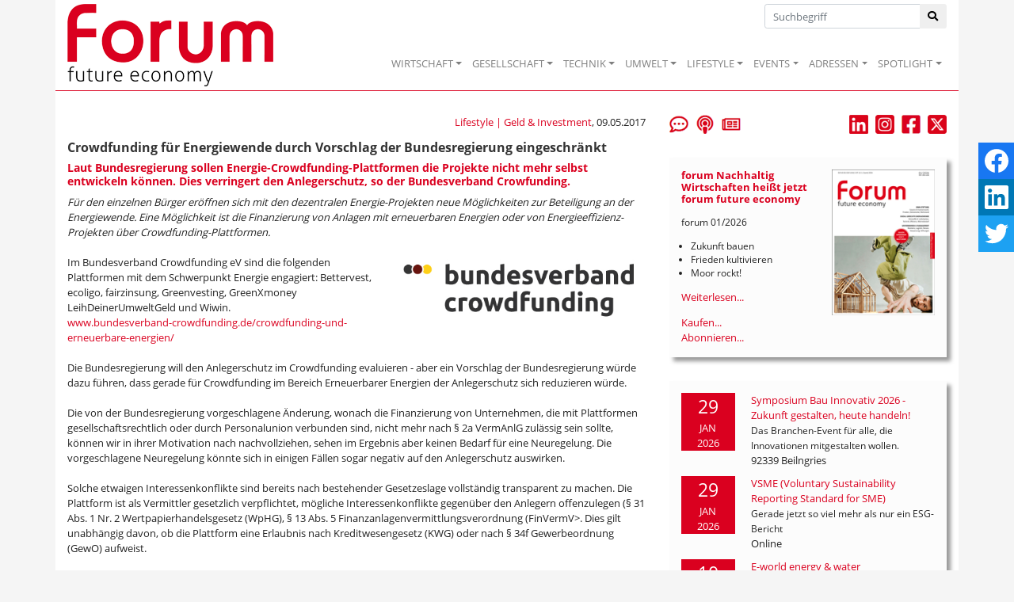

--- FILE ---
content_type: text/html; Charset=utf-8
request_url: https://www.forum-csr.net/News/10763/Crowdfunding-fuer-Energiewende-durch-Vorschlag-der-Bundesregierung-eingeschraenkt.html
body_size: 39504
content:
<!DOCTYPE html>
<html lang="de">
<head>
    <meta charset="utf-8">
    <meta http-equiv="X-UA-Compatible" content="IE=edge">
    <title>Crowdfunding für Energiewende durch Vorschlag der Bundesregierung eingeschränkt | Nachhaltiges Wirtschaften</title>
    <meta name="description" content="F&#252;r den einzelnen B&#252;rger er&#246;ffnen sich mit den dezentralen Energie-Projekten neue M&#246;glichkeiten zur Beteiligung an der Energiewende. Eine M&#246;glichkeit ist die Finanzierung von Anlagen mit erneuerbaren Energien oder von Energieeffizienz-Projekten &#252;ber Crowdfunding-Plattformen.">
    <META name="keywords" content="Nachhaltigkeit, Wirtschaft, Unternehmen, Zukunft, Projekt, Aktuelle Meldungen, Best Practice, Initiativen, Consulting, Fachbeitr&auml;ge, Kommentare, Surftipps, Publikationen">
    <meta name="Content-Language" content="de">
    <meta name="revisited-after" content="3 days">
    <meta name="robots" content="index, follow">
    <meta name="viewport" content="width=device-width, initial-scale=1.0, user-scalable=yes">
    <link href="/favicon.ico" rel="shortcut icon" type="image/x-icon" >
        <meta property="og:image" content="http://www.forum-csr.net/global/images/cms/Logos/logo_bvcf_final.png" >    <meta property="og:title" content="Crowdfunding f&#252;r Energiewende durch Vorschlag der Bundesregierung eingeschr&#228;nkt - Laut Bundesregierung sollen Energie-Crowdfunding-Plattformen die Projekte nicht mehr selbst entwickeln k&#246;nnen. Dies verringert den Anlegerschutz, so der Bundesverband Crowfunding." >    <meta property="og:description" content="F&#252;r den einzelnen B&#252;rger er&#246;ffnen sich mit den dezentralen Energie-Projekten neue M&#246;glichkeiten zur Beteiligung an der Energiewende. Eine M&#246;glichkeit ist die Finanzierung von Anlagen mit erneuerbaren Energien oder von Energieeffizienz-Projekten &#252;ber Crowdfunding-Plattformen." >    <meta property="og:url" content="https://www.forum-csr.net/News/10763/Crowdfunding-fuer-Energiewende-durch-Vorschlag-der-Bundesregierung-eingeschraenkt.html" >

    <link href="/css/bootstrap.min.css" rel="stylesheet">
    <link href="/css/all.min.css" rel="stylesheet" />
    <script src="/js/jquery-3.2.1.min.js"></script>
    <script src="/js/bootstrap.min.js"></script>
    <script src="/js/jquery.bxslider.js" ></script>
    <script src="/js/jquery.floating-social-share.min.js" ></script>

    <script src="https://www.forum-csr.net/global/js/jquery.fancybox.js"></script>


    <link href="https://www.forum-csr.net/global/styles/Struktur.css" type="text/css" rel="stylesheet" media="screen">

    <liNK href="https://www.forum-csr.net/global/styles/UserStyles.css" type="text/css" rel="stylesheet" media="all">


    <liNK href="/css/jquery.bxslider.css" type="text/css" rel="stylesheet" media="screen">
    <liNK href="/css/jquery.floating-social-share.min.css" type="text/css" rel="stylesheet" media="screen">
	<link href="https://www.forum-csr.net/global/styles/jquery.fancybox.css" type="text/css" rel="stylesheet" media="all">


    <link href="/css/style.css" type="text/css" rel="stylesheet" media="screen">


    <script>
        function wopen(url, width, height) { FensterGross = window.open(url, "Fenster", "top=10,left=10,width=" + width + ",height=" + height + ",status=no,resizable=no,scrollbars=no"); FensterGross.focus(); }
        function wopen2(url, width, height) { FensterGross = window.open(url, "Fenster", "top=10,left=10,width=" + width + ",height=" + height + ",status=no,resizable=yes,scrollbars=no"); FensterGross.focus(); }
        function wopen3(url, width, height) { FensterGross = window.open(url, "Fenster", "top=10,left=10,width=" + width + ",height=" + height + ",status=no,resizable=yes,scrollbars=yes"); FensterGross.focus(); }

        $(document).ready(function() {
            $("body").floatingSocialShare({ place: "top-right", counter: false, twitter_counter: false, buttons: [ "facebook", "linkedin", "twitter" ], title: document.title, url: window.location.href,  text_title_case: false, description: $('meta[name="description"]').attr("content"), media: $('meta[property="og:image"]').attr("content"), popup_width: 400, popup_height: 300 });
            $('.galerie').bxSlider({ mode: 'fade', captions: true, pager: false, responsive: false, auto: true, pause: 5000 });
            $('.Leitartikel').bxSlider({ auto: true, controls: false, pause: 7500 });
            $("a[rel$=Newsletter]").fancybox({ type: 'iframe', arrows: false, showNavArrows: false, height: 500, width: 500, margin: 0, padding: 10 });
            $("a[rel$=largeimage]").fancybox();
            $('.artikelText img').each(function () {
            var image = $(this);
            var caption = image.attr('alt');
            if (caption != null) {
                if (caption != '') {
                    var imagealign = image.css('float');
                    var imagemarginleft = image.css('margin-left');
                    var imagemarginright = image.css('margin-right');
                    image.after('<span class="caption">' + caption + '</span>');
                    image.next('span.caption').addBack().wrapAll('<div class="img-fluid">');
                    image.parent('div').css({ 'margin-left': imagemarginleft, 'margin-right': imagemarginright, 'width': image.outerWidth(false), 'float': imagealign, 'position': 'relative', 'overflow': 'visible', 'text-align': 'justify', 'margin-bottom': '10px' });
                }
            }
            });
            $('.firmenlogos').bxSlider({ minSlides: 4, maxSlides: 99, slideWidth: 100, slideMargin: 20, ticker: true, speed: 12500, randomStart: true, tickerHover: true });
        });
    </script>


<!-- Matomo -->
<script type="text/javascript">
  var _paq = window._paq = window._paq || [];
  /* tracker methods like "setCustomDimension" should be called before "trackPageView" */
  _paq.push(["setCookieDomain", "*.www.forum-csr.net"]);
  _paq.push(["setDoNotTrack", true]);
  _paq.push(["disableCookies"]);
  _paq.push(['trackPageView']);
  _paq.push(['enableLinkTracking']);
  (function() {
    var u="//matomo.forum-csr.net/";
    _paq.push(['setTrackerUrl', u+'matomo.php']);
    _paq.push(['setSiteId', '1']);
    var d=document, g=d.createElement('script'), s=d.getElementsByTagName('script')[0];
    g.type='text/javascript'; g.async=true; g.src=u+'matomo.js'; s.parentNode.insertBefore(g,s);
  })();
</script>
<noscript><img src="//matomo.forum-csr.net/matomo.php?idsite=1&amp;rec=1" style="border:0;" alt="" /></noscript>
<!-- End Matomo -->

</head>
<body>

    <nav class="navbar sticky-top navbar-expand-lg navbar-light" style="padding-top: 0; padding-bottom: 0;"">
        <div class="container" style="position: relative;border-bottom: 1px solid #da001f;background-color: #ffffff;">
            <a href="/"><img class="logo" src="/global/images/logo.png" alt="Logo" /></a>
            <button class="navbar-toggler" type="button" data-toggle="collapse" data-target="#main-nav" aria-expanded="false" aria-label="Toggle navigation"><span class="navbar-toggler-icon"></span></button>

            <div class="suche"><form method="post" action="/">
                <div class="input-group">
                    <input type="text" class="form-control inp-outline-green" name="Keyword" id="Keyword" placeholder="Suchbegriff">
                    <div class="input-group-append"><button type="submit" name="funktion" value="suche" class="btn btn-outline-green"><i class="fas fa-search"></i></button></div>
                </div></form>
            </div>

            <div id="main-nav" class="collapse navbar-collapse" style="padding-top: 48px; margin: 0;">
                <ul class="navbar-nav ml-auto">
                    <li class="nav-item dropdown"><a class="nav-link dropdown-toggle" href="#" data-toggle="dropdown" role="button" aria-expanded="false">WIRTSCHAFT</a><div class="dropdown-menu" aria-labelledby="main-nav">
<a class="dropdown-item" href="/Wirtschaft/CSR__Strategie" title="CSR & Strategie">CSR & Strategie</a>
<a class="dropdown-item" href="/Wirtschaft/Branchen__Verbaende" title="Branchen & Verbände">Branchen & Verbände</a>
<a class="dropdown-item" href="/Wirtschaft/Ethisches_Wirtschaften" title="Ethisches Wirtschaften">Ethisches Wirtschaften</a>
<a class="dropdown-item" href="/Wirtschaft/Fuehrung__Personal" title="Führung & Personal">Führung & Personal</a>
<a class="dropdown-item" href="/Wirtschaft/Green_Events" title="Green Events">Green Events</a>
<a class="dropdown-item" href="/Wirtschaft/Gruendung__Finanzierung" title="Gründung & Finanzierung">Gründung & Finanzierung</a>
<a class="dropdown-item" href="/Wirtschaft/Lieferkette__Produktion" title="Lieferkette & Produktion">Lieferkette & Produktion</a>
<a class="dropdown-item" href="/Wirtschaft/Marketing__Kommunikation" title="Marketing & Kommunikation">Marketing & Kommunikation</a>
<a class="dropdown-item" href="/Wirtschaft/Recht__Normen" title="Recht & Normen">Recht & Normen</a>
<a class="dropdown-item" href="/Wirtschaft/Kolumne_Mr_Social_und_Mrs_Business" title="">Kolumne: Mr Social und Mrs Business</a>
<a class="dropdown-item" href="/Wirtschaft/ContentPartner" title="">Content-Partner</a>
</div></li>
<li class="nav-item dropdown"><a class="nav-link dropdown-toggle" href="#" data-toggle="dropdown" role="button" aria-expanded="false">GESELLSCHAFT</a><div class="dropdown-menu" aria-labelledby="main-nav">
<a class="dropdown-item" href="/Gesellschaft/Bildung" title="Bildung">Bildung</a>
<a class="dropdown-item" href="/Gesellschaft/Globalisierung" title="Globalisierung">Globalisierung</a>
<a class="dropdown-item" href="/Gesellschaft/Green_Cities" title="Green Cities">Green Cities</a>
<a class="dropdown-item" href="/Gesellschaft/Megatrends" title="Megatrends">Megatrends</a>
<a class="dropdown-item" href="/Gesellschaft/Migration__Integration" title="">Migration & Integration</a>
<a class="dropdown-item" href="/Gesellschaft/Politik" title="Politik">Politik</a>
<a class="dropdown-item" href="/Gesellschaft/Pioniere__Visionen" title="">Pioniere & Visionen</a>
<a class="dropdown-item" href="/Gesellschaft/Social_Business" title="Social Business">Social Business</a>
<a class="dropdown-item" href="/Gesellschaft/Spenden__Helfen" title="">Spenden & Helfen</a>
<a class="dropdown-item" href="/Gesellschaft/Stiftungen" title="Stiftungen">Stiftungen</a>
<a class="dropdown-item" href="/Gesellschaft/Special_WIR__Menschen_im_Wandel" title="">Special: WIR - Menschen im Wandel</a>
</div></li>
<li class="nav-item dropdown"><a class="nav-link dropdown-toggle" href="#" data-toggle="dropdown" role="button" aria-expanded="false">TECHNIK</a><div class="dropdown-menu" aria-labelledby="main-nav">
<a class="dropdown-item" href="/Technik/Cleantech" title="Cleantech">Cleantech</a>
<a class="dropdown-item" href="/Technik/Digitalisierung" title="Digitalisierung">Digitalisierung</a>
<a class="dropdown-item" href="/Technik/Energie" title="Energie">Energie</a>
<a class="dropdown-item" href="/Technik/Green_Building" title="Green Building">Green Building</a>
<a class="dropdown-item" href="/Technik/Green_IT" title="Green IT">Green IT</a>
<a class="dropdown-item" href="/Technik/Innovation" title="Innovation">Innovation</a>
<a class="dropdown-item" href="/Technik/Mobilitaet__Transport" title="Mobilität & Transport">Mobilität & Transport</a>
<a class="dropdown-item" href="/Technik/Wissenschaft__Forschung" title="">Wissenschaft & Forschung</a>
</div></li>
<li class="nav-item dropdown"><a class="nav-link dropdown-toggle" href="#" data-toggle="dropdown" role="button" aria-expanded="false">UMWELT</a><div class="dropdown-menu" aria-labelledby="main-nav">
<a class="dropdown-item" href="/Umwelt/Biodiversitaet" title="Biodiversität">Biodiversität</a>
<a class="dropdown-item" href="/Umwelt/Klima" title="Klima">Klima</a>
<a class="dropdown-item" href="/Umwelt/Naturschutz" title="">Naturschutz</a>
<a class="dropdown-item" href="/Umwelt/Ressourcen" title="Ressourcen">Ressourcen</a>
<a class="dropdown-item" href="/Umwelt/Umweltschutz" title="Umweltschutz">Umweltschutz</a>
<a class="dropdown-item" href="/Umwelt/Wasser__Boden" title="Wasser & Boden">Wasser & Boden</a>
</div></li>
<li class="nav-item dropdown"><a class="nav-link dropdown-toggle" href="#" data-toggle="dropdown" role="button" aria-expanded="false">LIFESTYLE</a><div class="dropdown-menu" aria-labelledby="main-nav">
<a class="dropdown-item" href="/Lifestyle/Einrichten__Wohnen" title="">Einrichten & Wohnen</a>
<a class="dropdown-item" href="/Lifestyle/Essen__Trinken" title="Essen & Trinken">Essen & Trinken</a>
<a class="dropdown-item" href="/Lifestyle/Geld__Investment" title="Geld & Investment">Geld & Investment</a>
<a class="dropdown-item" href="/Lifestyle/Gesundheit__Wellness" title="Gesundheit & Wellness">Gesundheit & Wellness</a>
<a class="dropdown-item" href="/Lifestyle/Kunst__Kultur" title="Kunst & Kultur">Kunst & Kultur</a>
<a class="dropdown-item" href="/Lifestyle/LOHAS__Ethischer_Konsum" title="LOHAS & Ethischer Konsum">LOHAS & Ethischer Konsum</a>
<a class="dropdown-item" href="/Lifestyle/Mode__Kosmetik" title="Mode & Kosmetik">Mode & Kosmetik</a>
<a class="dropdown-item" href="/Lifestyle/Sport__Freizeit_Reisen" title="Sport & Freizeit, Reisen">Sport & Freizeit, Reisen</a>
</div></li>
<li class="nav-item dropdown"><a class="nav-link dropdown-toggle" href="#" data-toggle="dropdown" role="button" aria-expanded="false">EVENTS</a><div class="dropdown-menu" aria-labelledby="main-nav">
<a class="dropdown-item" href="/Events/NachhaltigkeitsEvents" title="Nachhaltigkeits-Events">Nachhaltigkeits-Events</a>
<a class="dropdown-item" href="/Events/Ihr_Event_praesentiert_von_forum_future_economy" title="Ihr Event präsentiert von forum future economy">Ihr Event präsentiert von forum future economy</a>
<a class="dropdown-item" href="/Events/forum_future_economy_auf_Ihrem_Event" title="forum future economy auf Ihrem Event">forum future economy auf Ihrem Event</a>
<a class="dropdown-item" href="/Events/forum_future_economy_fuer_MesseBesucherinnen" title="forum future economy für Messe-Besucher*innen">forum future economy für Messe-Besucher*innen</a>
</div></li>
<li class="nav-item dropdown"><a class="nav-link dropdown-toggle" href="#" data-toggle="dropdown" role="button" aria-expanded="false">ADRESSEN</a><div class="dropdown-menu" aria-labelledby="main-nav">
<a class="dropdown-item" href="/Adressen/Agenturen__Beratung" title="">Agenturen & Beratung</a>
<a class="dropdown-item" href="/Adressen/Geld__Finanzen" title="">Geld & Finanzen</a>
<a class="dropdown-item" href="/Adressen/Labels__Zertifizierungen" title="">Labels & Zertifizierungen</a>
<a class="dropdown-item" href="/Adressen/Reise__Event" title="">Reise & Event</a>
<a class="dropdown-item" href="/Adressen/Loesungen__Produkte" title="">Lösungen & Produkte</a>
</div></li>
<li class="nav-item dropdown"><a class="nav-link dropdown-toggle" href="#" data-toggle="dropdown" role="button" aria-expanded="false">SPOTLIGHT</a><div class="dropdown-menu" aria-labelledby="main-nav">
<a class="dropdown-item" href="/Spotlight/forumESGready" title="forumESGready Online-Events">forumESGready</a>
<a class="dropdown-item" href="/Spotlight/GameChanger" title="Wir suchen echte GameChanger!">GameChanger</a>
<a class="dropdown-item" href="/Spotlight/Gute_Nachrichten" title="Gute Nachrichten">Gute Nachrichten</a>
<a class="dropdown-item" href="/Spotlight/MedienTipps" title="Aktuelle Medien-Tipps der forum Redaktion">Medien-Tipps</a>
<a class="dropdown-item" href="/Spotlight/ProduktTipps" title="Aktuelle Produkt-Tipps der forum Redaktion">Produkt-Tipps</a>
<a class="dropdown-item" href="/Spotlight/YOUNG_forum" title="">YOUNG forum</a>
</div></li>

                </ul>
            </div>
        </div>
    </nav>
    <main id="Main">
        <div class="container" style="padding-top: 30px; margin-bottom: 60px; background-color: #ffffff;">

    <div class="row">
        <div class="col-sm-12 col-md-8 col-lg-8">


            <div class="row" style="margin-bottom: 1em;">
                <div class="col-6""><i></i></div>
                <div class="col-6" style="text-align: right;"><a href="https://www.forum-csr.net/Lifestyle/Geld__Investment.html">Lifestyle | Geld & Investment</a>, 09.05.2017</div>
            </div>


            <h1>Crowdfunding für Energiewende durch Vorschlag der Bundesregierung eingeschränkt</h1>
<h2>Laut Bundesregierung sollen Energie-Crowdfunding-Plattformen die Projekte nicht mehr selbst entwickeln können. Dies verringert den Anlegerschutz, so der Bundesverband Crowfunding.</h2><div class="artikelText"><em>Für den einzelnen Bürger eröffnen sich mit den dezentralen Energie-Projekten neue Möglichkeiten zur Beteiligung an der Energiewende. Eine Möglichkeit ist die Finanzierung von Anlagen mit erneuerbaren Energien oder von Energieeffizienz-Projekten über Crowdfunding-Plattformen. </em><br />

<div id="bildohne">&nbsp;</div>
<div><img style="margin: 0px 0px 0px 20px; width: 321px; org_height: 87px; float: right;" alt="" src="/global/images/cms/Logos/logo_bvcf_final.png" border="0" />Im Bundesverband Crowdfunding eV sind die folgenden Plattformen mit dem Schwerpunkt Energie engagiert: Bettervest, ecoligo, fairzinsung, Greenvesting, GreenXmoney LeihDeinerUmweltGeld und Wiwin. <br />
	<a href="http://www.bundesverband-crowdfunding.de/crowdfunding-und-erneuerbare-energien/" target="_blank" rel="nofollow">www.bundesverband-crowdfunding.de/crowdfunding-und-erneuerbare-energien/</a> <br />
	<br />
	Die Bundesregierung will den Anlegerschutz im Crowdfunding evaluieren - aber ein Vorschlag der Bundesregierung würde dazu führen, dass gerade für Crowdfunding im Bereich Erneuerbarer Energien der Anlegerschutz sich reduzieren würde.  <br />
	<br />
	Die von der Bundesregierung vorgeschlagene Änderung, wonach die Finanzierung von Unternehmen, die mit Plattformen gesellschaftsrechtlich oder durch Personalunion verbunden sind, nicht mehr nach § 2a VermAnlG zulässig sein sollte, können wir in ihrer Motivation nach nachvollziehen, sehen im Ergebnis aber keinen Bedarf für eine Neuregelung. Die vorgeschlagene Neuregelung könnte sich in einigen Fällen sogar negativ auf den Anlegerschutz auswirken. <br />
	<br />
	Solche etwaigen Interessenkonflikte sind bereits nach bestehender Gesetzeslage vollständig transparent zu machen. Die Plattform ist als Vermittler gesetzlich verpflichtet, mögliche Interessenkonflikte gegenüber den Anlegern offenzulegen (§ 31 Abs. 1 Nr. 2 Wertpapierhandelsgesetz (WpHG), § 13 Abs. 5 Finanzanlagenvermittlungsverordnung (FinVermV>. Dies gilt unabhängig davon, ob die Plattform eine Erlaubnis nach Kreditwesengesetz (KWG) oder nach § 34f Gewerbeordnung (GewO) aufweist. <br />
	<br />
	Gerade bei den Crowdfunding-Plattformen, die Investitionen in Erneuerbare Energien vermitteln, ist dies häufig zu finden. Hier sind die Plattformen nicht nur Vermittler der Energie-Projekte, sondern setzen diese auch vor Ort um um einen nachhaltigen Betrieb sicherzustellen. Hier entsteht also kein Interessenskonflikt; &nbsp;im Gegenteil, die Plattformen handeln im Sinne der Anleger. Maßnahmen zur Projektauswahl umfassen insbesondere Emittenten-Ratings und die in der derzeitigen Praxis gängige zusätzliche Begutachtung von verbundenen Projekten durch unabhängige Gutachter. <br />
	<br />
	Die Details gibt es beim <a href="http://www.bundesverband-crowdfunding.de/2017/05/kein-regelungsbedarf-bei-interessenkonflikten-aufgrund-einer-verbundenheit-von-plattform-und-emittent/" target="_blank">Bundesverband Crowdfunding</a>. <br />
	Eine <a href="http://www.bundesverband-crowdfunding.de/crowdfunding-und-erneuerbare-energien/" target="_blank">Übersicht über Crowdfunding für Erneuerbare Energien</a> findet sich dort ebenfalls. </div>
<div>&nbsp;</div>
<div><strong>Kontakt</strong>: Bundesverband Crowdfunding eV, Karsten Wenzlaff | <br />
	<a href="mailto:kontakt@bundesverband-crowdfunding.de">kontakt@bundesverband-crowdfunding.de</a>| <a href="http://www.bundesverband-crowdfunding.de" target="_new">www.bundesverband-crowdfunding.de</a></div></div><br><br>

        </div>


        <div class="col-sm-12 col-md-4 col-lg-4">
            <div class="row">
                <div class="col-4" style="margin-bottom: 30px;">
                    <a href="/Leserbriefe"  title="Leserbriefe"><img src="/global/images/icoLeserbriefe.png"  height="24"></a>&nbsp;&nbsp;
                    <a href="/podcastempfehlung"  title="Podcast-Empfehlungen"><img src="/global/images/icoPodcast.png"  height="24"></a>&nbsp;&nbsp;
                    <a rel="Newsletter" target=_blank href="/subscribe.asp" title="Newsletter abonnieren"><img src="/global/images/icoNewsletter.png"  height="24"></a>
                </div>
                <div class="col-8" style="margin-bottom: 30px; text-align: right;">
                    <a href="https://de.linkedin.com/company/forumnachhaltigwirtschaften" target="_blank"><img src="/global/images/linkedin_newsletter.png"  height="24"></a>&nbsp;&nbsp;
                    <a href="https://www.instagram.com/forum_csr_zukunftsmagazin/" target="_blank"><img src="/global/images/instagram_newsletter.png" height="24"></a>&nbsp;&nbsp;
                    <a href="https://www.facebook.com/ForumNachhaltigWirtschaften" target="_blank"><img src="/global/images/Facebook.jpg" height="24"></a>&nbsp;&nbsp;
                    <a href="https://twitter.com/forum_csr" target="_blank"><img src="/global/images/x_newsletter.png" height="24"></a>

                </div>

            </div>
            <div style="margin-bottom: 30px; background-color: #fcfcfc; padding: 15px;box-shadow: 5px 5px 5px 0px rgba(153,153,153,1);">
<a href="https://www.forum-csr.net/News/24767/forum-Nachhaltig-Wirtschaften-heisst-jetzt-forum-future-economy.html"><img src="/global/images/cms/forum_Cover/forum_2026-01_cover-v.png" alt="Cover des aktuellen Hefts" style="width: 130px; height: auto; float: right; margin-left: 10px;"></a>
<h3>forum Nachhaltig Wirtschaften heißt jetzt forum future economy</h3><p style="font-size: 0.9em;">forum 01/2026</p><ul style="font-size: 0.9em; padding-left: 1em;"><li>Zukunft bauen<li>
Frieden kultivieren<li>
Moor rockt!</ul><a href="https://www.forum-csr.net/News/24767/forum-Nachhaltig-Wirtschaften-heisst-jetzt-forum-future-economy.html">Weiterlesen...</a><br style="clear: both;">

                    <a target="_blank" href="https://www.oneworld.de/scripts/shop.prg/eco-world-buecher?wg=forum">Kaufen...</a><br >
                    <a target="_blank" href="/abo">Abonnieren...</a>

            </div>

            <div style="margin-bottom: 30px; background-color: #fcfcfc; padding: 15px;box-shadow: 5px 5px 5px 0px rgba(153,153,153,1);">
                <div class="row">
        <div class="col-3" style="padding-right: 5px;margin-bottom: 10px;"><div style="text-align: center; color: #ffffff; background-color: #da001f; width: 100%;"><span class="sz18">29</span><br>JAN<br>2026</div></div>
        <div class="col-9" style="margin-bottom: 10px;"><a href="https://www.forum-csr.net/Events/2668/Symposium-Bau-Innovativ-2026---Zukunft-gestalten-heute-handeln.html">Symposium Bau Innovativ 2026 - Zukunft gestalten, heute handeln!</a><br />        <span style="font-size: 0.9em; margin-top: 5px;">Das Branchen-Event für alle, die Innovationen mitgestalten wollen.</span><br />
        <span style="margin-top: 5px;">92339 Beilngries</span></div>
        <div class="col-3" style="padding-right: 5px;margin-bottom: 10px;"><div style="text-align: center; color: #ffffff; background-color: #da001f; width: 100%;"><span class="sz18">29</span><br>JAN<br>2026</div></div>
        <div class="col-9" style="margin-bottom: 10px;"><a href="https://www.forum-csr.net/Events/2678/VSME-Voluntary-Sustainability-Reporting-Standard-for-SME.html">VSME (Voluntary Sustainability Reporting Standard for SME)</a><br />        <span style="font-size: 0.9em; margin-top: 5px;">Gerade jetzt so viel mehr als nur ein ESG-Bericht</span><br />
        <span style="margin-top: 5px;">Online</span></div>
        <div class="col-3" style="padding-right: 5px;margin-bottom: 10px;"><div style="text-align: center; color: #ffffff; background-color: #da001f; width: 100%;"><span class="sz18">10</span><br>FEB<br>2026</div></div>
        <div class="col-9" style="margin-bottom: 10px;"><a href="https://www.forum-csr.net/Events/2677/E-world-energy--water.html">E-world energy & water</a><br />        <span style="font-size: 0.9em; margin-top: 5px;">Der Branchentreffpunkt der europäischen Energiewirtschaft</span><br />
        <span style="margin-top: 5px;">45131 Essen</span></div>

            </div>
<a href="https://www.forum-csr.net/events">Alle Veranstaltungen...</a>
            </div>

    <div style="margin-bottom: 30px">
        <a href="/kommentar" title="Der aktuelle Kommentar"><img class="img-fluid" src="/img/Der-aktuelle-Kommentar.png" alt="" /></a>
    </div>


    
    <div id="ContentAd31" style="margin-bottom: 30px">
        <a onclick="_paq.push(['trackEvent', 'banner', 'click', '2026_01 forum international kostenloser Download']);" href="https://www.oneworld.de/scripts/shop.prg/eco-world-buecher?product=603" target="_blank" rel="nofollow"><img onload="_paq.push(['trackEvent', 'banner', 'view', '2026_01 forum international kostenloser Download']);" src="https://www.forum-csr.net/global/images/Werbemittel/2026_01_forum_international.png" alt="forum goes international! Download the international edition for forum free of charge."></a>
    </div>
    

    <div style="margin-bottom: 30px; background-color: #fcfcfc; padding: 15px;box-shadow: 5px 5px 5px 0px rgba(153,153,153,1);">
        <i>Anzeige</i>
        <h3>Professionelle Klimabilanz, einfach selbst gemacht</h3>
        <a href="https://natureoffice.com/softwareloesungen/?utm_source=forum_csr&utm_medium=banner_start&utm_campaign=ecozoom-webinare&utm_id=1" target="_blank" rel="noopener"><img class="img-fluid" src="https://www.forum-csr.net/global/images/Werbemittel/2024_01_Banner_ecozoom_forum_csr5.jpg" alt="" /></a>
        <p>Einfache Klimabilanzierung und glaubhafte Nachhaltigkeitskommunikation gemäß GHG-Protocol</p>
    </div>



            <div style="margin-bottom: 30px; background-color: #fcfcfc; padding: 15px;box-shadow: 5px 5px 5px 0px rgba(153,153,153,1);">
<h3>Politik</h3>
<img class="img-fluid" src="/global/images/cms/Symbolbild/kamingespraech_operators-guild-k4qjypxoeww-unsplash.png" alt="">
<a href="/News/24963/Hinterzimmer-in-Davos.html">Hinterzimmer in Davos</a><br>
<span style="font-size: 1em;">Christoph Quarchs Plädoyer für das persönliche Gespräch ohne Zuschauer als Königsdisziplin der Diplomatie</span>
    </div>


    <div id="ContentAd160">
        <a onclick="_paq.push(['trackEvent', 'banner', 'click', 'B.A.U.M. - Insights']);" href="https://www.forum-csr.net/Partner/73/BAUM-eV---Netzwerk-fuer-nachhaltiges-Wirtschaften.html" target="_blank" rel="nofollow"><img onload="_paq.push(['trackEvent', 'banner', 'view', 'B.A.U.M. - Insights']);" src="https://www.forum-csr.net/global/images/Werbemittel/BAUM_insights_Logoneu_400.png" alt="B.A.U.M. Insights"></a>
    </div>

    <div id="ContentAd161">
        
    </div>

            <div style="margin-bottom: 30px; background-color: #fcfcfc; padding: 15px;box-shadow: 5px 5px 5px 0px rgba(153,153,153,1);">
                <h4>Jetzt auf forum:</h4>
<p><a href="https://www.forum-csr.net/News/24964/Davos-zwischen-Anspruch-und-Wirklichkeit.html">Davos zwischen Anspruch und Wirklichkeit</a></p>
<p><a href="https://www.forum-csr.net/News/24963/Hinterzimmer-in-Davos.html">Hinterzimmer in Davos</a></p>
<p><a href="https://www.forum-csr.net/News/24960/Message-to-Davos-2026-Time-to-Rethink-Economics.html">Message to Davos 2026: Time to Rethink Economics</a></p>
<p><a href="https://www.forum-csr.net/News/24959/3-Signale-aus-Davos.html">3 Signale aus Davos</a></p>
<p><a href="https://www.forum-csr.net/News/24962/Kommunalwahl-Mehr-als-80-Organisationen-Muenchens-fordern-eine-Stadt-fuer-Alle.html">Kommunalwahl: Mehr als 80 Organisationen Münchens fordern eine Stadt für Alle!</a></p>
<p><a href="https://www.forum-csr.net/News/24958/Wenn-Davos-leiser-wird-–-und-tiefer.html">Wenn Davos leiser wird – und tiefer</a></p>
<p><a href="https://www.forum-csr.net/News/24957/SRH-Gesundheit-setzt-neuen-Standard-fuer-klimafreundliche-Patientenversorgung.html">SRH Gesundheit setzt neuen Standard für klimafreundliche Patientenversorgung</a></p>
<p><a href="https://www.forum-csr.net/News/24944/Wasser-statt-Hydraulikoel-in-den-Adern-von-Maschinen.html">Wasser statt Hydrauliköl in den Adern von Maschinen</a></p>

            </div>

    <div id="ContentAd201">
        
    </div>
    </div>

    <div class="slider" style="width: 100%; border-top: 1px dotted #cccccc; border-bottom: 1px dotted #cccccc;">
        <ul class="firmenlogos" style="border: 0; margin: 0;  padding: 0;">
                  <li><a href="https://www.forum-csr.net/Partner/92/circulee-GmbH.html"><img src="https://www.forum-csr.net//global/images/cms/Contentpartner/cp_logo_circulee.png" style="max-width: 75px; max-height: 75px;" title="circulee GmbH" alt="circulee GmbH"></a></li>
                  <li><a href="https://www.forum-csr.net/Partner/22/Global-Nature-Fund-GNF.html"><img src="https://www.forum-csr.net//global/images/cms/Logos/cp_logo_gnf.png" style="max-width: 75px; max-height: 75px;" title="Global Nature Fund (GNF)" alt="Global Nature Fund (GNF)"></a></li>
                  <li><a href="https://www.forum-csr.net/Partner/73/BAUM-eV---Netzwerk-fuer-nachhaltiges-Wirtschaften.html"><img src="https://www.forum-csr.net//global/images/cms/Contentpartner/cp_logo_baum_claim.png" style="max-width: 75px; max-height: 75px;" title="BAUM e.V. - Netzwerk für nachhaltiges Wirtschaften" alt="BAUM e.V. - Netzwerk für nachhaltiges Wirtschaften"></a></li>
                  <li><a href="https://www.forum-csr.net/Partner/86/Engagement-Global-gGmbH.html"><img src="https://www.forum-csr.net//global/images/cms/Contentpartner/cp_engagement_global.png" style="max-width: 75px; max-height: 75px;" title="Engagement Global gGmbH" alt="Engagement Global gGmbH"></a></li>
                  <li><a href="https://www.forum-csr.net/Partner/69/Futouris---Tourismus-Gemeinsam-Zukunftsfaehig.html"><img src="https://www.forum-csr.net//global/images/cms/Logos/logo_futouris_250.png" style="max-width: 75px; max-height: 75px;" title="Futouris - Tourismus. Gemeinsam. Zukunftsfähig" alt="Futouris - Tourismus. Gemeinsam. Zukunftsfähig"></a></li>
                  <li><a href="https://www.forum-csr.net/Partner/83/Dr-Ing-hc-F-Porsche-AG.html"><img src="https://www.forum-csr.net//global/images/cms/Contentpartner/cp_porsche.png" style="max-width: 75px; max-height: 75px;" title="Dr. Ing. h.c. F. Porsche AG" alt="Dr. Ing. h.c. F. Porsche AG"></a></li>
                  <li><a href="https://www.forum-csr.net/Partner/101/NOW-Partners-Foundation.html"><img src="https://www.forum-csr.net//global/images/cms/Contentpartner/cp_logo_now-partners.png" style="max-width: 75px; max-height: 75px;" title="NOW Partners Foundation" alt="NOW Partners Foundation"></a></li>
                  <li><a href="https://www.forum-csr.net/Partner/94/Protect-the-Planet-Gesellschaft-fuer-oekologischen-Aufbruch-gGmbH.html"><img src="https://www.forum-csr.net//global/images/cms/Contentpartner/cp_ptp.png" style="max-width: 75px; max-height: 75px;" title="Protect the Planet. Gesellschaft für ökologischen Aufbruch gGmbH" alt="Protect the Planet. Gesellschaft für ökologischen Aufbruch gGmbH"></a></li>
                  <li><a href="https://www.forum-csr.net/Partner/102/Bundesverband-Nachhaltige-Wirtschaft-eV-BNW.html"><img src="https://www.forum-csr.net//global/images/cms/Logos/bnw_logo_hoch.png" style="max-width: 75px; max-height: 75px;" title="Bundesverband Nachhaltige Wirtschaft e.V. (BNW)" alt="Bundesverband Nachhaltige Wirtschaft e.V. (BNW)"></a></li>
                  <li><a href="https://www.forum-csr.net/Partner/113/WWF-Deutschland.html"><img src="https://www.forum-csr.net//global/images/cms/Logos/wwf-logo.png" style="max-width: 75px; max-height: 75px;" title="WWF Deutschland" alt="WWF Deutschland"></a></li>
                  <li><a href="https://www.forum-csr.net/Partner/71/World-Future-Council-Stimme-zukuenftiger-Generationen.html"><img src="https://www.forum-csr.net//global/images/cms/Logos/logo_wfc_2023.png" style="max-width: 75px; max-height: 75px;" title="World Future Council. Stimme zukünftiger Generationen" alt="World Future Council. Stimme zukünftiger Generationen"></a></li>
                  <li><a href="https://www.forum-csr.net/Partner/70/DGNB---Deutsche-Gesellschaft-fuer-Nachhaltiges-Bauen.html"><img src="https://www.forum-csr.net//global/images/cms/Logos/logo-dgnb_250.png" style="max-width: 75px; max-height: 75px;" title="DGNB - Deutsche Gesellschaft für Nachhaltiges Bauen" alt="DGNB - Deutsche Gesellschaft für Nachhaltiges Bauen"></a></li>
                  <li><a href="https://www.forum-csr.net/Partner/112/TUeV-SUeD-Akademie.html"><img src="https://www.forum-csr.net//global/images/cms/Contentpartner/tuev_sued/tuev_sued_logo.png" style="max-width: 75px; max-height: 75px;" title="TÜV SÜD Akademie" alt="TÜV SÜD Akademie"></a></li>
                  <li><a href="https://www.forum-csr.net/Partner/85/toom-Baumarkt-GmbH.html"><img src="https://www.forum-csr.net//global/images/cms/Contentpartner/cp_logo_toom.png" style="max-width: 75px; max-height: 75px;" title="toom Baumarkt GmbH" alt="toom Baumarkt GmbH"></a></li>


        </ul>
    </div>



    <footer class="container" id="footer" style="padding: 10px; background-color: #e21e2c;">
        <div class="row">
        <div class="col-sm-12 col-md-6 col-lg-3" style="margin-bottom: 30px;"><span class="linkweiss" style="font-size: 1.2em;">Service</span><br >
<a class="linkweiss" href="https://www.forum-csr.net/Service/Abonnement">Abonnement</a><br>
<a class="linkweiss" href="https://www.forum-csr.net/Service/Mediadaten">Mediadaten</a><br>
<a class="linkweiss" href="https://www.forum-csr.net/Service/Newsletter">Newsletter</a><br>
<a class="linkweiss" href="https://www.forum-csr.net/Service/NewsletterArchiv">Newsletter-Archiv</a><br>
<a class="linkweiss" href="https://www.forum-csr.net/Service/OnlineBuchungstool">Online-Buchungstool</a><br>
<a class="linkweiss" href="https://www.forum-csr.net/Service/PresseService">Presse-Service</a><br>
<a class="linkweiss" href="https://www.forum-csr.net/Service/Datenschutz">Datenschutz</a><br>
<a class="linkweiss" href="https://www.forum-csr.net/Service/Impressum">Impressum</a><br>
<a class="linkweiss" href="https://www.forum-csr.net/Service/Kontakt">Kontakt</a><br>
        </div>
        <div class="col-sm-12 col-md-6 col-lg-3" style="margin-bottom: 30px;"><span class="linkweiss" style="font-size: 1.2em;">Partner</span><br >
<a class="linkweiss" href="https://www.forum-csr.net/Partner/Das_Kuratorium">Das Kuratorium</a><br>
<a class="linkweiss" href="https://www.forum-csr.net/Partner/Partner__Unterstuetzer">Partner & Unterstützer</a><br>
<a class="linkweiss" href="https://www.forum-csr.net/Partner/ContentPartner">Content-Partner</a><br>
        </div>
        <div class="col-sm-12 col-md-6 col-lg-3" style="margin-bottom: 30px;"><span class="linkweiss" style="font-size: 1.2em;">ALTOP Verlag</span><br >
<a class="linkweiss" href="https://www.forum-csr.net/ALTOP_Verlag/Das_Magazin">Das Magazin</a><br>
<a class="linkweiss" href="https://www.forum-csr.net/ALTOP_Verlag/Geschichte_des_Verlags">Geschichte des Verlags</a><br>
<a class="linkweiss" href="https://www.forum-csr.net/ALTOP_Verlag/Jobs">Jobs </a><br>
<a class="linkweiss" href="https://www.forum-csr.net/ALTOP_Verlag/Unser_Team">Unser Team</a><br>
        </div>
        <div class="col-sm-12 col-md-6 col-lg-3" style="margin-bottom: 30px;"><span class="linkweiss" style="font-size: 1.2em;">Medien-Tipps</span><br >
<a class="linkweiss" href="https://www.forum-csr.net/MedienTipps/66_seconds_for_the_future">66 seconds for the future</a><br>
<a class="linkweiss" href="https://www.forum-csr.net/MedienTipps/7_Tage_CSR">7 Tage CSR</a><br>
<a class="linkweiss" href="https://www.forum-csr.net/MedienTipps/Der_CSRManager">Der CSR-Manager</a><br>
<a class="linkweiss" href="https://www.forum-csr.net/MedienTipps/BAUMJahrbuch">B.A.U.M.-Jahrbuch</a><br>
<a class="linkweiss" href="https://www.forum-csr.net/MedienTipps/Die_Kraft_des_Mitgefuehls">Die Kraft des Mitgefühls</a><br>
<a class="linkweiss" href="https://www.forum-csr.net/MedienTipps/forum_future_economy">forum future economy</a><br>
<a class="linkweiss" href="https://www.forum-csr.net/MedienTipps/Zukunft_gewinnen">Zukunft gewinnen!</a><br>
<a class="linkweiss" href="https://www.forum-csr.net/MedienTipps/Unser_LOHASPortal_ECOWorldde">Unser LOHAS-Portal: ECO-World.de</a><br>
        </div>

    </div>
        </footer>
    </div>
    </div>
        </main>

        <script>

            function fullWidthSection(){
                if ($('#Skyscraper').length > 0) {
                    var screenWidth = $(window).width();
                    $(document.body).css('margin-left', '0px')
      	            var availWidth = $(document).width();
      	            $('#Skyscraper').css('margin-left', '1140px')
                    if (availWidth > 992 && availWidth < 1181) {
        	            var margLeft = $(window).width() - 960;
        	            if (margLeft > 200) { margLeft = 200; }
        	            $(document.body).css('margin-left', '-' + margLeft + 'px')
        	            $('#Skyscraper').css('margin-left', '960px')
                    };
      
                    if (availWidth > 1180) {
        	            var margLeft = $(window).width() - 1140;
        	            if (margLeft > 200) { margLeft = 200; }
        	            $(document.body).css('margin-left', '-' + margLeft + 'px')
        	            $('#Skyscraper').css('margin-left', '1140px')
                    };
                }
            }

            $(document).ready(function() {
                fullWidthSection();
            });
    
            $( window ).resize(function() { fullWidthSection(); });
        </script>


        <script>
            $(document).ready(function() {
                var modal = document.getElementById('modal');
                var modalClose = document.getElementById('modal-close');
                modalClose.addEventListener('click', function() {  modal.style.display = "none"; });
                document.addEventListener('click', function (e) { 
                  if (e.target.className.indexOf('modal-target') !== -1) {
                      var img = e.target;
                      var modalImg = document.getElementById("modal-content");
                      modal.style.display = "flex";
                      modalImg.src = img.src;
                   }
                });
            });
        </script>
        <div id="modal" class="modal"><span id="modal-close" class="modal-close">&times;</span><img id="modal-content" class="modal-content"></div>

    </body>
</HTML>


--- FILE ---
content_type: application/javascript
request_url: https://www.forum-csr.net/js/jquery.floating-social-share.min.js
body_size: 6398
content:
!function($,window,document,undefined){"use strict";function Plugin(element,options){this.element=element,this.settings=$.extend({},defaults,options),this._defaults=defaults,this._name=pluginName,this.init()}function openPopUp(url,title,width,height){var w=window.innerWidth?window.innerWidth:document.documentElement.clientWidth?document.documentElement.clientWidth:screen.width,h=window.innerHeight?window.innerHeight:document.documentElement.clientHeight?document.documentElement.clientHeight:screen.height,left=w/2-width/2+10,top=h/2-height/2+50;window.open(url,title,"scrollbars=yes, width="+width+", height="+height+", top="+top+", left="+left).focus()}function title_case(str){return str.replace(/\w\S*/g,function(txt){return txt.charAt(0).toUpperCase()+txt.substr(1).toLowerCase()})}function shorten(num){return num>=1e9?(num/1e9).toFixed(1).replace(/\.0$/,"")+"G":num>=1e6?(num/1e6).toFixed(1).replace(/\.0$/,"")+"M":num>=1e3?(num/1e3).toFixed(1).replace(/\.0$/,"")+"K":num}function setMobileCss(objects){$.each(objects,function(){isMobile?($(this).css("width",100/objects.length+"%"),$(this).removeClass("with-counter-desktop")):($(this).removeAttr("style"),$(this).find("span.shareCount").length>0&&$(this).addClass("with-counter-desktop"))})}function checkPlacePosition($child,position,element,extraOffset){if(!1===isMobile&&-1!=$.inArray(position,["content-right","content-left"])){var initialOffset="content-right"===position?element.offsetWidth:-75;$child.css("margin-left",initialOffset+extraOffset)}else $child.css("margin-left",0)}function getWidth(){return window.innerWidth?window.innerWidth:document.documentElement.clientWidth?document.documentElement.clientWidth:screen.width}function updateIsMobile(){var mobile=getWidth()<961;return void 0!==isMobile&&(isMobile=mobile),mobile}function appendButtons(count,$component){count&&count>0&&($component.append($("<span>",{class:"shareCount"}).append(shorten(count))).removeClass("without-counter"),!1===isMobile&&$component.addClass("with-counter-desktop"))}function issetOrZero(fn){var value;try{value=fn()}catch(e){value=0}return value}function setShareCount(network,url,$component,facebookToken){switch(network){case"facebook":facebookToken&&$.getJSON("https://graph.facebook.com/?id="+url+"&fields=engagement&access_token="+facebookToken+"&callback=?",function(data){appendButtons(issetOrZero(function(){return data.engagement.share_count}),$component)});break;case"odnoklassniki":$.getJSON("https://connect.ok.ru/dk?st.cmd=extLike&ref="+url+"&callback=?",function(){}),window.ODKL=window.ODKL||{},window.ODKL.updateCount=function(index,count){appendButtons(count,$component)};break;case"pinterest":$.getJSON("https://api.pinterest.com/v1/urls/count.json?url="+url.replace(/\/+$/,"/")+"&callback=?",function(data){appendButtons(issetOrZero(function(){return data.count}),$component)});break;case"reddit":$.getJSON("https://www.reddit.com/api/info.json?url="+url+"&jsonp=?",function(response){appendButtons(issetOrZero(function(){return response.data.children[0].data.score}),$component)});break;case"tumblr":$.getJSON("https://api.tumblr.com/v2/share/stats?url="+url+"&callback=?",function(data){appendButtons(issetOrZero(function(){return data.response.note_count}),$component)});break;case"vk":$.getJSON("https://vk.com/share.php?act=count&index=1&url="+url+"&callback=?",function(){}),window.VK=window.VK||{},window.VK.Share=window.VK.Share||{},window.VK.Share.count=function(index,count){appendButtons(count,$component)};break;default:return-1}}var pluginName="floatingSocialShare",defaults={place:"top-left",counter:!0,target:!0,facebook_token:null,buttons:["facebook","twitter"],title:document.title,url:window.location.href,description:$('meta[name="description"]').attr("content")||"",media:$('meta[property="og:image"]').attr("content")||"",text:{default:"share with:"},text_title_case:!1,popup:!0,popup_width:400,popup_height:300,extra_offset:15},isMobile=updateIsMobile();$.extend(Plugin.prototype,{init:function(){-1==$.inArray(this.settings.place,places)&&(this.settings.place=this._defaults.place);var base=this,$template=$("<div>",{id:"floatingSocialShare"}),$child=$("<div>",{class:this.settings.place}).appendTo($template),_text_default=base.settings.text.default||base.settings.text;$.each(this.settings.buttons,function(index,value){var v=networks[value],$icon=$(v.icon),_href=v.url.replace("{url}",encodeURIComponent(base.settings.url)).replace("{title}",encodeURIComponent(base.settings.title)).replace("{description}",encodeURIComponent(base.settings.description)).replace("{media}",encodeURIComponent(base.settings.media)),_text_value=base.settings.text[value]||_text_default+value,_text_output=base.settings.text_title_case?title_case(_text_value):_text_value,$component=$("<a>",{title:base.settings.title,class:value+" pop-upper"}).attr("href",_href).attr("title",_text_output).append($icon).addClass("without-counter");!0===base.settings.target&&$component.attr("target","_blank").attr("rel","noopener noreferrer"),!0===base.settings.counter&&setShareCount(value,encodeURI(base.settings.url),$component,base.settings.facebook_token),$child.append($component)}),$template.appendTo(this.element);var links=$(this.element).find(".pop-upper");!0===this.settings.popup&&links.on("click",function(event){event.preventDefault(),openPopUp($(this).attr("href"),$(this).attr("title"),base.settings.popup_width,base.settings.popup_height)}),setMobileCss(links),checkPlacePosition($child,base.settings.place,base.element,base.settings.extra_offset),$(window).resize(function(){setMobileCss(links),checkPlacePosition($child,base.settings.place,base.element,base.settings.extra_offset),updateIsMobile()})}});var places=["content-left","content-right","top-left","top-right"],networks={mail:{icon:"<svg aria-label='Mail' role='img' viewBox='0 0 24 24' xmlns='http://www.w3.org/2000/svg'><path d='M24 4.5v15c0 .85-.65 1.5-1.5 1.5H21V7.387l-9 6.463-9-6.463V21H1.5C.649 21 0 20.35 0 19.5v-15c0-.425.162-.8.431-1.068C.7 3.16 1.076 3 1.5 3H2l10 7.25L22 3h.5c.425 0 .8.162 1.069.432.27.268.431.643.431 1.068z'/></svg>",url:"mailto:?subject={url}"},facebook:{icon:"<svg aria-label='Facebook' role='img' xmlns='http://www.w3.org/2000/svg' viewBox='0 0 24 24'><path d='M24 12.073c0-6.627-5.373-12-12-12s-12 5.373-12 12c0 5.99 4.388 10.954 10.125 11.854v-8.385H7.078v-3.47h3.047V9.43c0-3.007 1.792-4.669 4.533-4.669 1.312 0 2.686.235 2.686.235v2.953H15.83c-1.491 0-1.956.925-1.956 1.874v2.25h3.328l-.532 3.47h-2.796v8.385C19.612 23.027 24 18.062 24 12.073z'/></svg>",url:"https://www.facebook.com/sharer/sharer.php?u={url}&t={title}"},linkedin:{icon:"<svg aria-label='Linkedin' role='img' viewBox='0 0 24 24' xmlns='http://www.w3.org/2000/svg'><path d='M20.447 20.452h-3.554v-5.569c0-1.328-.027-3.037-1.852-3.037-1.853 0-2.136 1.445-2.136 2.939v5.667H9.351V9h3.414v1.561h.046c.477-.9 1.637-1.85 3.37-1.85 3.601 0 4.267 2.37 4.267 5.455v6.286zM5.337 7.433c-1.144 0-2.063-.926-2.063-2.065 0-1.138.92-2.063 2.063-2.063 1.14 0 2.064.925 2.064 2.063 0 1.139-.925 2.065-2.064 2.065zm1.782 13.019H3.555V9h3.564v11.452zM22.225 0H1.771C.792 0 0 .774 0 1.729v20.542C0 23.227.792 24 1.771 24h20.451C23.2 24 24 23.227 24 22.271V1.729C24 .774 23.2 0 22.222 0h.003z'/></svg>",url:"https://www.linkedin.com/shareArticle?mini=true&url={url}&title={title}&summary={description}&source="},odnoklassniki:{icon:"<svg aria-label='Odnoklassniki' role='img' viewBox='0 0 24 24' xmlns='http://www.w3.org/2000/svg'><path d='M14.505 17.44c1.275-.29 2.493-.794 3.6-1.49.834-.558 1.058-1.686.5-2.52-.536-.802-1.604-1.044-2.435-.553-2.55 1.595-5.79 1.595-8.34 0-.847-.534-1.965-.28-2.5.565 0 .002 0 .004-.002.005-.534.847-.28 1.966.567 2.5l.002.002c1.105.695 2.322 1.2 3.596 1.488l-3.465 3.465c-.707.695-.72 1.83-.028 2.537l.03.03c.344.354.81.53 1.274.53.465 0 .93-.176 1.275-.53L12 20.065l3.404 3.406c.72.695 1.87.676 2.566-.045.678-.703.678-1.818 0-2.52l-3.465-3.466zM12 12.388c3.42-.004 6.19-2.774 6.195-6.193C18.195 2.78 15.415 0 12 0S5.805 2.78 5.805 6.197c.005 3.42 2.776 6.19 6.195 6.192zm0-8.757c1.416.002 2.563 1.15 2.564 2.565 0 1.416-1.148 2.563-2.564 2.565-1.415-.002-2.562-1.148-2.565-2.564C9.437 4.78 10.585 3.633 12 3.63z'/></svg>",url:"https://connect.ok.ru/dk?st.cmd=WidgetSharePreview&st.shareUrl={url}"},pinterest:{icon:"<svg aria-label='Pinterest' role='img' viewBox='0 0 24 24' xmlns='http://www.w3.org/2000/svg'><path d='M12.017 0C5.396 0 .029 5.367.029 11.987c0 5.079 3.158 9.417 7.618 11.162-.105-.949-.199-2.403.041-3.439.219-.937 1.406-5.957 1.406-5.957s-.359-.72-.359-1.781c0-1.663.967-2.911 2.168-2.911 1.024 0 1.518.769 1.518 1.688 0 1.029-.653 2.567-.992 3.992-.285 1.193.6 2.165 1.775 2.165 2.128 0 3.768-2.245 3.768-5.487 0-2.861-2.063-4.869-5.008-4.869-3.41 0-5.409 2.562-5.409 5.199 0 1.033.394 2.143.889 2.741.099.12.112.225.085.345-.09.375-.293 1.199-.334 1.363-.053.225-.172.271-.401.165-1.495-.69-2.433-2.878-2.433-4.646 0-3.776 2.748-7.252 7.92-7.252 4.158 0 7.392 2.967 7.392 6.923 0 4.135-2.607 7.462-6.233 7.462-1.214 0-2.354-.629-2.758-1.379l-.749 2.848c-.269 1.045-1.004 2.352-1.498 3.146 1.123.345 2.306.535 3.55.535 6.607 0 11.985-5.365 11.985-11.987C23.97 5.39 18.592.026 11.985.026L12.017 0z'/></svg>",url:"https://www.pinterest.com/pin/create/button/?url={url}&description={description}&media={media}"},reddit:{icon:"<svg aria-label='Reddit' role='img' viewBox='0 0 24 24' xmlns='http://www.w3.org/2000/svg'><path d='M12 0A12 12 0 0 0 0 12a12 12 0 0 0 12 12 12 12 0 0 0 12-12A12 12 0 0 0 12 0zm5.01 4.744c.688 0 1.25.561 1.25 1.249a1.25 1.25 0 0 1-2.498.056l-2.597-.547-.8 3.747c1.824.07 3.48.632 4.674 1.488.308-.309.73-.491 1.207-.491.968 0 1.754.786 1.754 1.754 0 .716-.435 1.333-1.01 1.614a3.111 3.111 0 0 1 .042.52c0 2.694-3.13 4.87-7.004 4.87-3.874 0-7.004-2.176-7.004-4.87 0-.183.015-.366.043-.534A1.748 1.748 0 0 1 4.028 12c0-.968.786-1.754 1.754-1.754.463 0 .898.196 1.207.49 1.207-.883 2.878-1.43 4.744-1.487l.885-4.182a.342.342 0 0 1 .14-.197.35.35 0 0 1 .238-.042l2.906.617a1.214 1.214 0 0 1 1.108-.701zM9.25 12C8.561 12 8 12.562 8 13.25c0 .687.561 1.248 1.25 1.248.687 0 1.248-.561 1.248-1.249 0-.688-.561-1.249-1.249-1.249zm5.5 0c-.687 0-1.248.561-1.248 1.25 0 .687.561 1.248 1.249 1.248.688 0 1.249-.561 1.249-1.249 0-.687-.562-1.249-1.25-1.249zm-5.466 3.99a.327.327 0 0 0-.231.094.33.33 0 0 0 0 .463c.842.842 2.484.913 2.961.913.477 0 2.105-.056 2.961-.913a.361.361 0 0 0 .029-.463.33.33 0 0 0-.464 0c-.547.533-1.684.73-2.512.73-.828 0-1.979-.196-2.512-.73a.326.326 0 0 0-.232-.095z'/></svg>",url:"https://www.reddit.com/submit?url={url}&title={title}"},telegram:{icon:"<svg aria-label='Telegram' role='img' xmlns='http://www.w3.org/2000/svg' viewBox='0 0 24 24'><path d='M23.91 3.79L20.3 20.84c-.25 1.21-.98 1.5-2 .94l-5.5-4.07-2.66 2.57c-.3.3-.55.56-1.1.56-.72 0-.6-.27-.84-.95L6.3 13.7l-5.45-1.7c-1.18-.35-1.19-1.16.26-1.75l21.26-8.2c.97-.43 1.9.24 1.53 1.73z'/></svg>",url:"https://telegram.me/share/url?text={title}&url={url}"},tumblr:{icon:"<svg aria-label='Tumblr' role='img' viewBox='0 0 24 24' xmlns='http://www.w3.org/2000/svg'><path d='M14.563 24c-5.093 0-7.031-3.756-7.031-6.411V9.747H5.116V6.648c3.63-1.313 4.512-4.596 4.71-6.469C9.84.051 9.941 0 9.999 0h3.517v6.114h4.801v3.633h-4.82v7.47c.016 1.001.375 2.371 2.207 2.371h.09c.631-.02 1.486-.205 1.936-.419l1.156 3.425c-.436.636-2.4 1.374-4.156 1.404h-.178l.011.002z'/></svg>",url:"https://www.tumblr.com/share/link?url={url}&name={title}&description={description}"},twitter:{icon:"<svg aria-label='Twitter' role='img' xmlns='http://www.w3.org/2000/svg' viewBox='0 0 24 24'><path d='M23.953 4.57a10 10 0 01-2.825.775 4.958 4.958 0 002.163-2.723c-.951.555-2.005.959-3.127 1.184a4.92 4.92 0 00-8.384 4.482C7.69 8.095 4.067 6.13 1.64 3.162a4.822 4.822 0 00-.666 2.475c0 1.71.87 3.213 2.188 4.096a4.904 4.904 0 01-2.228-.616v.06a4.923 4.923 0 003.946 4.827 4.996 4.996 0 01-2.212.085 4.936 4.936 0 004.604 3.417 9.867 9.867 0 01-6.102 2.105c-.39 0-.779-.023-1.17-.067a13.995 13.995 0 007.557 2.209c9.053 0 13.998-7.496 13.998-13.985 0-.21 0-.42-.015-.63A9.935 9.935 0 0024 4.59z'/></svg>",url:"https://twitter.com/intent/tweet?text={title}%20{url}"},vk:{icon:"<svg aria-label='VK' role='img' viewBox='0 0 24 24' xmlns='http://www.w3.org/2000/svg'><path d='M15.684 0H8.316C1.592 0 0 1.592 0 8.316v7.368C0 22.408 1.592 24 8.316 24h7.368C22.408 24 24 22.408 24 15.684V8.316C24 1.592 22.391 0 15.684 0zm3.692 17.123h-1.744c-.66 0-.864-.525-2.05-1.727-1.033-1-1.49-1.135-1.744-1.135-.356 0-.458.102-.458.593v1.575c0 .424-.135.678-1.253.678-1.846 0-3.896-1.118-5.335-3.202C4.624 10.857 4.03 8.57 4.03 8.096c0-.254.102-.491.593-.491h1.744c.44 0 .61.203.78.677.863 2.49 2.303 4.675 2.896 4.675.22 0 .322-.102.322-.66V9.721c-.068-1.186-.695-1.287-.695-1.71 0-.204.17-.407.44-.407h2.744c.373 0 .508.203.508.643v3.473c0 .372.17.508.271.508.22 0 .407-.136.813-.542 1.254-1.406 2.151-3.574 2.151-3.574.119-.254.322-.491.763-.491h1.744c.525 0 .644.27.525.643-.22 1.017-2.354 4.031-2.354 4.031-.186.305-.254.44 0 .78.186.254.796.779 1.203 1.253.745.847 1.32 1.558 1.473 2.05.17.49-.085.744-.576.744z'/></svg>",url:"https://vk.com/share.php?url={url}&title={title}&description={description}"},whatsapp:{icon:"<svg aria-label='WhatsApp' role='img' viewBox='0 0 24 24' xmlns='http://www.w3.org/2000/svg'><path d='M17.472 14.382c-.297-.149-1.758-.867-2.03-.967-.273-.099-.471-.148-.67.15-.197.297-.767.966-.94 1.164-.173.199-.347.223-.644.075-.297-.15-1.255-.463-2.39-1.475-.883-.788-1.48-1.761-1.653-2.059-.173-.297-.018-.458.13-.606.134-.133.298-.347.446-.52.149-.174.198-.298.298-.497.099-.198.05-.371-.025-.52-.075-.149-.669-1.612-.916-2.207-.242-.579-.487-.5-.669-.51-.173-.008-.371-.01-.57-.01-.198 0-.52.074-.792.372-.272.297-1.04 1.016-1.04 2.479 0 1.462 1.065 2.875 1.213 3.074.149.198 2.096 3.2 5.077 4.487.709.306 1.262.489 1.694.625.712.227 1.36.195 1.871.118.571-.085 1.758-.719 2.006-1.413.248-.694.248-1.289.173-1.413-.074-.124-.272-.198-.57-.347m-5.421 7.403h-.004a9.87 9.87 0 01-5.031-1.378l-.361-.214-3.741.982.998-3.648-.235-.374a9.86 9.86 0 01-1.51-5.26c.001-5.45 4.436-9.884 9.888-9.884 2.64 0 5.122 1.03 6.988 2.898a9.825 9.825 0 012.893 6.994c-.003 5.45-4.437 9.884-9.885 9.884m8.413-18.297A11.815 11.815 0 0012.05 0C5.495 0 .16 5.335.157 11.892c0 2.096.547 4.142 1.588 5.945L.057 24l6.305-1.654a11.882 11.882 0 005.683 1.448h.005c6.554 0 11.89-5.335 11.893-11.893a11.821 11.821 0 00-3.48-8.413Z'/></svg>",url:"whatsapp://send?text={title}%20{url}"},viber:{icon:"<svg aria-label='Viber' role='img' viewBox='0 0 24 24' xmlns='http://www.w3.org/2000/svg'><path d='M11.398.002C9.473.028 5.331.344 3.014 2.467 1.294 4.177.693 6.698.623 9.82c-.06 3.11-.13 8.95 5.5 10.541v2.42s-.038.97.602 1.17c.79.25 1.24-.499 1.99-1.299l1.4-1.58c3.85.32 6.8-.419 7.14-.529.78-.25 5.181-.811 5.901-6.652.74-6.031-.36-9.831-2.34-11.551l-.01-.002c-.6-.55-3-2.3-8.37-2.32 0 0-.396-.025-1.038-.016zm.067 1.697c.545-.003.88.02.88.02 4.54.01 6.711 1.38 7.221 1.84 1.67 1.429 2.528 4.856 1.9 9.892-.6 4.88-4.17 5.19-4.83 5.4-.28.09-2.88.73-6.152.52 0 0-2.439 2.941-3.199 3.701-.12.13-.26.17-.35.15-.13-.03-.17-.19-.16-.41l.02-4.019c-4.771-1.32-4.491-6.302-4.441-8.902.06-2.6.55-4.732 2-6.172 1.957-1.77 5.475-2.01 7.11-2.02zm.36 2.6a.299.299 0 0 0-.3.299.3.3 0 0 0 .3.3 5.631 5.631 0 0 1 4.03 1.59c1.09 1.06 1.621 2.48 1.641 4.34a.3.3 0 0 0 .3.3v-.009a.3.3 0 0 0 .3-.3 6.451 6.451 0 0 0-1.81-4.76c-1.19-1.16-2.692-1.76-4.462-1.76zm-3.954.69a.955.955 0 0 0-.615.12h-.012c-.41.24-.788.54-1.148.94-.27.32-.421.639-.461.949a1.24 1.24 0 0 0 .05.541l.02.01a13.722 13.722 0 0 0 1.2 2.6 15.383 15.383 0 0 0 2.32 3.171l.03.04.04.03.03.03.03.03a15.603 15.603 0 0 0 3.18 2.33c1.32.72 2.122 1.06 2.602 1.2v.01c.14.04.268.06.398.06a1.84 1.84 0 0 0 1.102-.472c.39-.35.7-.738.93-1.148v-.01c.23-.43.15-.841-.18-1.121a13.632 13.632 0 0 0-2.15-1.54c-.51-.28-1.03-.11-1.24.17l-.45.569c-.23.28-.65.24-.65.24l-.012.01c-3.12-.8-3.95-3.959-3.95-3.959s-.04-.43.25-.65l.56-.45c.27-.22.46-.74.17-1.25a13.522 13.522 0 0 0-1.54-2.15.843.843 0 0 0-.504-.3zm4.473.89a.3.3 0 0 0 .002.6 3.78 3.78 0 0 1 2.65 1.15 3.5 3.5 0 0 1 .9 2.57.3.3 0 0 0 .3.299l.01.012a.3.3 0 0 0 .3-.301c.03-1.19-.34-2.19-1.07-2.99-.73-.8-1.75-1.25-3.05-1.34a.3.3 0 0 0-.042 0zm.49 1.619a.305.305 0 0 0-.018.611c.99.05 1.47.55 1.53 1.58a.3.3 0 0 0 .3.29h.01a.3.3 0 0 0 .29-.32c-.07-1.34-.8-2.091-2.1-2.161a.305.305 0 0 0-.012 0z'/></svg>",url:"viber://forward?text={title}%20{url}"}};$.fn[pluginName]=function(options){return this.each(function(){$.data(this,"plugin_"+pluginName)||$.data(this,"plugin_"+pluginName,new Plugin(this,options))})}}(jQuery,window,document);